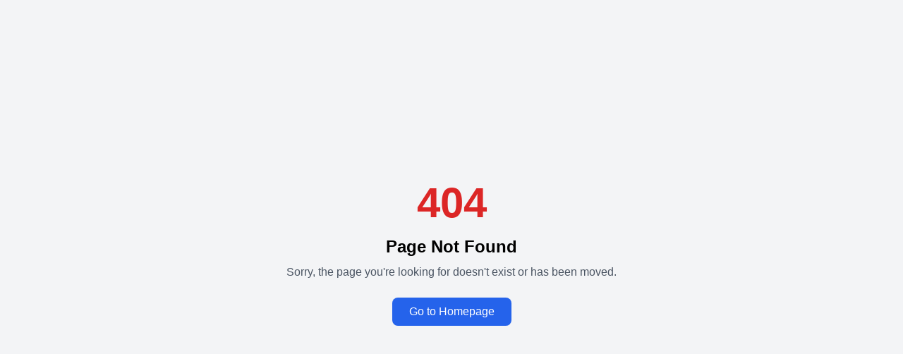

--- FILE ---
content_type: text/html
request_url: https://tcs.res.in/index.php/tcs-2017-photograph/events/member-portal/member-portal/events/assets/downloads/assets/downloads/events/assets/downloads/tcs-2016-pics.php
body_size: 446
content:
<!doctype html>
<html lang="en">
  <head>
    <meta charset="UTF-8" />
    <link rel="icon" type="image/svg+xml" href="/assets/fav-Dp0O_ykc.png" />
    <meta name="viewport" content="width=device-width, initial-scale=1.0" />
    <title>Welcome to The Cytometry Society </title>
    <script type="module" crossorigin src="/assets/index-PJyOO50a.js"></script>
    <link rel="stylesheet" crossorigin href="/assets/index-D7mIyAFp.css">
  </head>
  <body>
    <div id="root"></div>
  <script defer src="https://static.cloudflareinsights.com/beacon.min.js/vcd15cbe7772f49c399c6a5babf22c1241717689176015" integrity="sha512-ZpsOmlRQV6y907TI0dKBHq9Md29nnaEIPlkf84rnaERnq6zvWvPUqr2ft8M1aS28oN72PdrCzSjY4U6VaAw1EQ==" data-cf-beacon='{"version":"2024.11.0","token":"daae9d5e26f2452f9a7bd205634c438a","r":1,"server_timing":{"name":{"cfCacheStatus":true,"cfEdge":true,"cfExtPri":true,"cfL4":true,"cfOrigin":true,"cfSpeedBrain":true},"location_startswith":null}}' crossorigin="anonymous"></script>
</body>
</html>


--- FILE ---
content_type: application/javascript
request_url: https://tcs.res.in/assets/NotFound-B4r0ybKH.js
body_size: -41
content:
import{u as o,j as e}from"./index-PJyOO50a.js";const n=()=>{const t=o();return e.jsxs("div",{className:"min-h-screen flex flex-col items-center justify-center bg-gray-100 text-center p-4",children:[e.jsx("h1",{className:"text-6xl font-bold text-red-600 mb-4",children:"404"}),e.jsx("h2",{className:"text-2xl font-semibold mb-2",children:"Page Not Found"}),e.jsx("p",{className:"text-gray-600 mb-6",children:"Sorry, the page you're looking for doesn't exist or has been moved."}),e.jsx("button",{onClick:()=>t("/"),className:"px-6 py-2 bg-blue-600 text-white rounded-lg hover:bg-blue-700 transition duration-200",children:"Go to Homepage"})]})};export{n as default};
